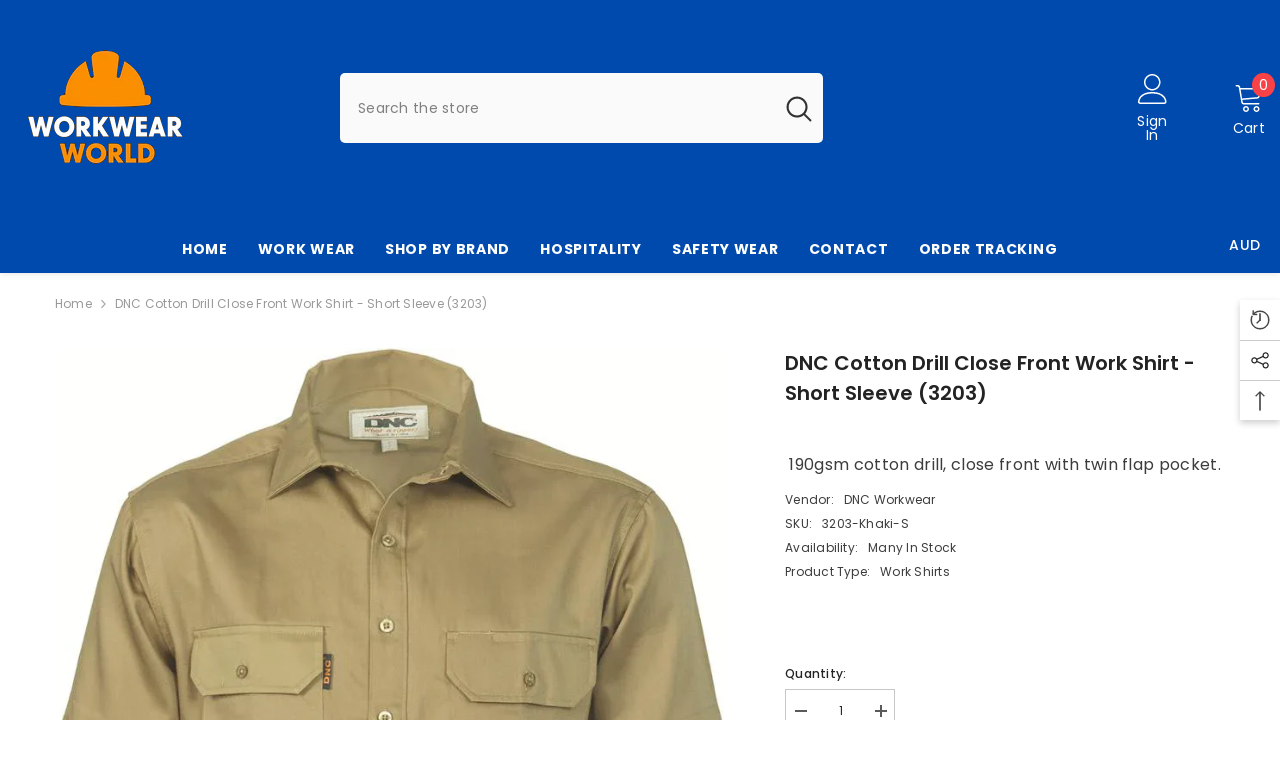

--- FILE ---
content_type: text/css
request_url: https://www.workwearworld.com.au/cdn/shop/t/55/assets/custom.css?v=130753472964357890851753520807
body_size: -597
content:
.container #HeaderNavigation {
  justify-content: center;
}